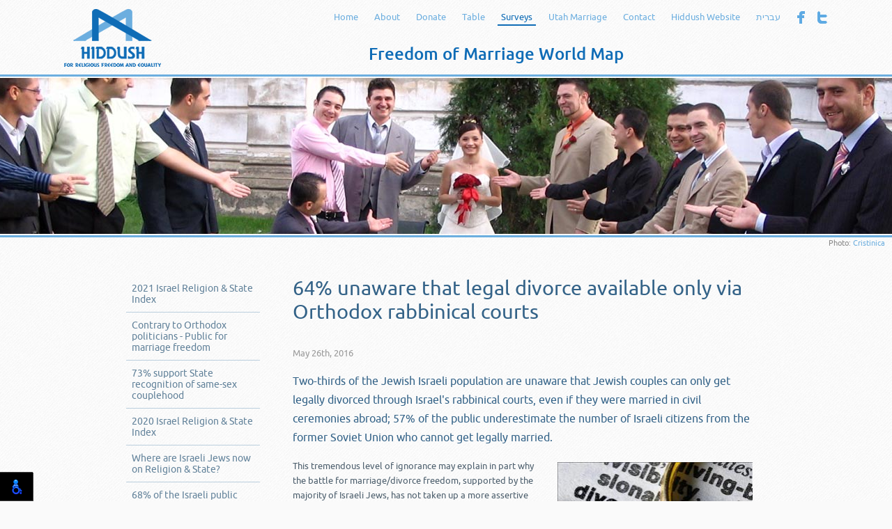

--- FILE ---
content_type: text/html; charset=utf-8
request_url: https://marriage.hiddush.org/surveys/2114
body_size: 6945
content:
<!DOCTYPE html>
<html class="no-js" lang="en">
<head>
	<meta charset="utf-8">
	<title>64% unaware that legal divorce available only via Orthodox rabbinical courts | Freedom of Marriage World Map</title>
	<meta name="description" content="The Freedom of Marriage World Map is a unique document produced by Hiddush - Freedom of Religion for Israel that examines and compares the status of freedom of marriage around the world - 64% unaware that legal divorce available only via Orthodox rabbinical courts | Freedom of Marriage World Map">
	<meta name="viewport" content="width=device-width,initial-scale=1">
	<link rel="shortcut icon" href="/sites/all/themes/fmwm/favicon.ico">
<link type="text/css" rel="stylesheet" href="https://marriage.hiddush.org/sites/default/files/css/css_xE-rWrJf-fncB6ztZfd2huxqgxu4WO-qwma6Xer30m4.css" media="all" />
<link type="text/css" rel="stylesheet" href="https://marriage.hiddush.org/sites/default/files/css/css_vZ7OMldNxT0kN_1nW7_5iIquAxAdcU-aJ-ucVab5t40.css" media="all" />
<link type="text/css" rel="stylesheet" href="https://marriage.hiddush.org/sites/default/files/css/css_PGbJgHCUCBf4dg7K9Kt8aAwsApndP4GZ9RuToPy3-Fk.css" media="all" />
<link type="text/css" rel="stylesheet" href="https://marriage.hiddush.org/sites/default/files/css/css_xUk55EJ_vsFq81HQlon7Ckst5Yc3nCKVgcxd56q84_s.css" media="all" />
<script type="text/javascript" src="https://marriage.hiddush.org/sites/default/files/js/js_XexEZhbTmj1BHeajKr2rPfyR8Y68f4rm0Nv3Vj5_dSI.js"></script>
<script type="text/javascript">
<!--//--><![CDATA[//><!--
var _hebrew="en";
//--><!]]>
</script>
<script type="text/javascript" src="https://marriage.hiddush.org/sites/default/files/js/js_ZLfP8BOPgezbX3cD_M7vUNpVEE4oaGuLWHlU1VJiKto.js"></script>
<script type="text/javascript">
<!--//--><![CDATA[//><!--
jQuery.extend(Drupal.settings, {"basePath":"\/","pathPrefix":"","setHasJsCookie":0,"ajaxPageState":{"theme":"fmwm","theme_token":"ytnQc1_T7P17dKGQ0ojPwi8B4_8UNle3SLROXHI_DAo","js":{"sites\/all\/modules\/jquery_update\/replace\/jquery\/1.7\/jquery.min.js":1,"misc\/jquery-extend-3.4.0.js":1,"misc\/jquery-html-prefilter-3.5.0-backport.js":1,"misc\/jquery.once.js":1,"misc\/drupal.js":1,"0":1,"sites\/all\/themes\/fmwm\/js\/modernizr-2.6.2-respond-1.1.0.min.js":1,"sites\/all\/themes\/fmwm\/js\/jquery.dataTables.min.js":1,"sites\/all\/themes\/fmwm\/js\/chosen\/chosen.jquery.fix.js":1,"sites\/all\/themes\/fmwm\/js\/jquery.equalheights.js":1,"sites\/all\/themes\/fmwm\/js\/jquery.tooltipster.min.js":1,"sites\/all\/themes\/fmwm\/js\/jquery.cycle.lite.js":1,"sites\/all\/themes\/fmwm\/js\/stacktable.js":1,"sites\/all\/themes\/fmwm\/js\/jquery.validate.min.js":1,"sites\/all\/themes\/fmwm\/js\/fmwm.js":1},"css":{"modules\/system\/system.base.css":1,"modules\/system\/system.menus.css":1,"modules\/system\/system.messages.css":1,"modules\/system\/system.theme.css":1,"modules\/comment\/comment.css":1,"modules\/field\/theme\/field.css":1,"modules\/node\/node.css":1,"modules\/search\/search.css":1,"modules\/user\/user.css":1,"sites\/all\/modules\/views\/css\/views.css":1,"sites\/all\/modules\/ckeditor\/css\/ckeditor.css":1,"sites\/all\/modules\/ctools\/css\/ctools.css":1,"sites\/all\/themes\/fmwm\/css\/jquery-jvectormap-1.1.1.css":1,"sites\/all\/themes\/fmwm\/css\/my.dataTables.css":1,"sites\/all\/themes\/fmwm\/css\/normalize.min.css":1,"sites\/all\/themes\/fmwm\/css\/tooltipster.css":1,"sites\/all\/themes\/fmwm\/css\/fmwm.css":1,"sites\/all\/themes\/fmwm\/css\/flags32.css":1}}});
//--><!]]>
</script>
	<meta property="og:title" content="64% unaware that legal divorce available only via Orthodox rabbinical courts | Freedom of Marriage World Map">
	<meta property="og:description" content="The Freedom of Marriage World Map is a unique document produced by Hiddush - Freedom of Religion for Israel that examines and compares the status of freedom of marriage around the world">
	<meta property="og:type" content="website">
	<meta property="og:url" content="https://marriage.hiddush.org/surveys/2114">
	<meta property="og:image" content="https://marriage.hiddush.org/sites/all/themes/fmwm/images/facebook-thumb-en.png">
	<meta property="og:image" content="https://marriage.hiddush.org/sites/all/themes/fmwm/images/facebook-thumb2-en.png">
</head>
<body>
    	<header>
		<div class="wrapper">
			<div class="social-links">
				<a href="https://twitter.com/hiddush" class="sprite twitter tooltip" rel="external" title="Hiddush on twitter">Hiddush on twitter</a>
				<a href="https://www.facebook.com/Hiddush" rel="external" class="sprite facebook tooltip" title="Hiddush on facebook">Hiddush on facebook</a>
			</div>
			<div class="logo-cont"><a href="/" class="sprite logo">Hiddush - Freedom of Marriage World Map</a></div>
			<h2>Freedom of Marriage World Map</h2>
			<nav>
                                            <ul>	
                                                <li><a href="https://marriage.hiddush.org/">Home</a></li>
                                                                <li><a href="https://marriage.hiddush.org/about">About</a></li>
                                                                <li><a href="https://marriage.hiddush.org/donate">Donate</a></li>
                                                                <li><a href="https://marriage.hiddush.org/table">Table</a></li>
                                                                <li class="active"><a href="https://marriage.hiddush.org/surveys" class="active">Surveys</a></li>					
                                                                <li><a href="https://marriage.hiddush.org/about/utah">Utah Marriage</a></li>
                                                                <li><a href="https://marriage.hiddush.org/contact">Contact</a></li>
                                                                <li><a href="http://hiddush.org" rel="external">Hiddush Website</a></li>
                                                                    <li><a href="http://marriage.hiddush.org.il">עברית</a></li>
                                                               
                            </ul>
                			</nav>
		</div>
	</header>

	<div class="blue-sep"></div>
	<div class="cycleme top-mg-cycle">
		<div class="top-mg-cont" style="background-image:url(/sites/all/themes/fmwm/images/top/wed-2.jpg)" data-url="http://www.sxc.hu/profile/Cristinica" data-title="Cristinica"></div>
		<div class="top-mg-cont" style="background-image:url(/sites/all/themes/fmwm/images/top/wed-4.jpg)" data-url="http://www.flickr.com/photos/sean-cumiskey/" data-title="sean cumiskey"></div>
		<div class="top-mg-cont" style="background-image:url(/sites/all/themes/fmwm/images/top/wed-15.jpg)" data-url="http://taramcmullen.com/" data-title="Tara McMullen"></div>
		<div class="top-mg-cont" style="background-image:url(/sites/all/themes/fmwm/images/top/wed-20.jpg)" data-url="http://taramcmullen.com/" data-title="Tara McMullen"></div>
		<div class="top-mg-cont" style="background-image:url(/sites/all/themes/fmwm/images/top/wed-24.jpg)" data-url="http://www.flickr.com/photos/marclove/2617418285/" data-title="Mark Love"></div>
		<div class="top-mg-cont" style="background-image:url(/sites/all/themes/fmwm/images/top/wed-35.jpg)" data-url="http://taramcmullen.com/" data-title="Tara McMullen"></div>
		<div class="top-mg-cont" style="background-image:url(/sites/all/themes/fmwm/images/top/wed-7.jpg)" data-url="https://www.facebook.com/omrikerenph" data-title="Omri Keren"></div>
		<div class="top-mg-cont" style="background-image:url(/sites/all/themes/fmwm/images/top/wed-8.jpg)" data-url="http://taramcmullen.com/" data-title="Tara McMullen"></div>
		<div class="top-mg-cont" style="background-image:url(/sites/all/themes/fmwm/images/top/wed-9.jpg)" data-url="http://en.wikipedia.org/wiki/File:Jewish_wedding_Vienna_Jan_2007_005.jpg" data-title="wikipedia"></div>
		<div class="top-mg-cont" style="background-image:url(/sites/all/themes/fmwm/images/top/wed-10.jpg)" data-url="http://www.flickr.com/photos/farah_omar/5640108634/" data-title="farah abdi omar"></div>
		<div class="top-mg-cont" style="background-image:url(/sites/all/themes/fmwm/images/top/wed-11.jpg)" data-url="http://www.flickr.com/photos/charlesfred/42252717/" data-title="CharlesFred"></div>
		<!--div class="top-mg-cont" style="background-image:url(/sites/all/themes/fmwm/images/top/wed-12.jpg)" data-url="http://www.flickr.com/photos/timefortea3/3581492087/" data-title="Timefortea3"></div-->
		<div class="top-mg-cont" style="background-image:url(/sites/all/themes/fmwm/images/top/wed-13.jpg)" data-url="http://www.flickr.com/photos/42882527@N03/6004815960/in/photostream/" data-title="nethier"></div>
		<div class="top-mg-cont" style="background-image:url(/sites/all/themes/fmwm/images/top/wed-14.jpg)" data-url="http://www.flickr.com/photos/inkytwist/3881421423/in/photostream/" data-title="rocket ship"></div>
		<div class="top-mg-cont" style="background-image:url(/sites/all/themes/fmwm/images/top/wed-37.jpg)" data-url="http://www.flickr.com/photos/rupertuk/534747769/" data-title="Rupert Taylor-Price"></div>
	</div>
	<div class="blue-sep"></div>
	<div id="top-img-credits" class="img-credit"></div>

	<div  class="wrapper">
		<div class="sidemenu">			
			<div class="view view-surveys-side-bar-list view-id-surveys_side_bar_list view-display-id-default view-dom-id-09e28eb82b97383d3494bbe46f003815">
        
  
  
      <div class="view-content">
        <ul>

          <li class=""><a href="https://marriage.hiddush.org/surveys/2215">2021 Israel Religion &amp; State Index</a></li>

          <li class=""><a href="https://marriage.hiddush.org/surveys/2216">Contrary to Orthodox politicians - Public for marriage freedom</a></li>

          <li class=""><a href="https://marriage.hiddush.org/surveys/2214">73% support State recognition of same-sex couplehood</a></li>

          <li class=""><a href="https://marriage.hiddush.org/surveys/2213">2020 Israel Religion &amp; State Index</a></li>

          <li class=""><a href="https://marriage.hiddush.org/surveys/2212">Where are Israeli Jews now on Religion &amp; State?</a></li>

          <li class=""><a href="https://marriage.hiddush.org/surveys/2207">68% of the Israeli public supports freedom of choice in marriage</a></li>

          <li class=""><a href="https://marriage.hiddush.org/surveys/2206">78% support marriage or registration for same-sex couples</a></li>

          <li class=""><a href="https://marriage.hiddush.org/surveys/2196">International Human Rights Day survey: Israelis support marriage freedom</a></li>

          <li class=""><a href="https://marriage.hiddush.org/surveys/2197">70% Israelis support recognition of all forms of marriage</a></li>

          <li class=""><a href="https://marriage.hiddush.org/surveys/2192">81% support same-sex marriage or couples&#039; registrations</a></li>

          <li class=""><a href="https://marriage.hiddush.org/surveys/2193">Record support for freedom of choice in marriage!</a></li>

          <li class=""><a href="https://marriage.hiddush.org/surveys/2195">Most Israelis favor revoking the rabbinical courts&#039; monopoly</a></li>

          <li class=""><a href="https://marriage.hiddush.org/surveys/2194">63% Israelis not aware that Jews can only divorce via Chief Rabbinate</a></li>

          <li class=""><a href="https://marriage.hiddush.org/surveys/2188">67% of Jewish Israelis support freedom of choice in marriage</a></li>

          <li class=""><a href="https://marriage.hiddush.org/surveys/2181">Support for same-sex marriage/civil unions - record high of 79%!</a></li>

          <li class=""><a href="https://marriage.hiddush.org/surveys/2178">55% Jewish Israelis interested in weddings outside the Chief Rabbinate</a></li>

          <li class=""><a href="https://marriage.hiddush.org/surveys/2173">90% dissatisfied with rabbinical courts&#039; dealings with Agunot</a></li>

          <li class=""><a href="https://marriage.hiddush.org/surveys/2169">The majority of Jewish &amp; Arab Israelis support marriage freedom</a></li>

          <li class=""><a href="https://marriage.hiddush.org/surveys/2146">2016 Religion &amp; State Index: freedom of marriage</a></li>

          <li class=""><a href="https://marriage.hiddush.org/surveys/2145">74% of Israeli Jews would prefer egalitarian Jewish wedding ceremonies</a></li>

          <li class=""><a href="https://marriage.hiddush.org/surveys/2144">Support for same-sex marriage/civil unions - record high of 76%!</a></li>

          <li class=" active"><a href="https://marriage.hiddush.org/surveys/2114">64% unaware that legal divorce available only via Orthodox rabbinical courts</a></li>

          <li class=""><a href="https://marriage.hiddush.org/surveys/2143">71% Israeli Jews attach importance to marriage &amp; divorce freedom. 11% attach importance to the battle over the Western Wall plaza area.</a></li>

          <li class=""><a href="https://marriage.hiddush.org/surveys/2112">75% support introduction of civil divorce in Israel</a></li>

          <li class=""><a href="https://marriage.hiddush.org/surveys/2142">71% of Israeli Jews: Rabbinate&#039;s monopoly distances Jews from Judaism</a></li>

      </ul>    </div>
  
  
  
  
  
  
</div>		</div>
                <div class="cont-pad">

		<h1>64% unaware that legal divorce available only via Orthodox rabbinical courts</h1>
		<div class="tabs"></div><div id="node-2114" class="node node-survey clearfix" about="https://marriage.hiddush.org/surveys/2114" typeof="sioc:Item foaf:Document">
  
      <span property="dc:title" content="64% unaware that legal divorce available only via Orthodox rabbinical courts" class="rdf-meta element-hidden"></span><span property="sioc:num_replies" content="0" datatype="xsd:integer" class="rdf-meta element-hidden"></span>
  
  <div class="content">
    <p class="created-date">
        May 26th, 2016        </p>
      <h3>Two-thirds of the Jewish Israeli population are unaware that Jewish couples can only get legally divorced through Israel's rabbinical courts, even if they were married in civil ceremonies abroad; 57% of the public underestimate the number of Israeli citizens from the former Soviet Union who cannot get legally married.
</h3>
      
      			<div class="article-img">
				<img src="https://marriage.hiddush.org/sites/default/files/images/surveys/2114.jpg" alt="">			</div><div class="field field-name-body field-type-text-with-summary field-label-hidden"><div class="field-items"><div class="field-item even" property="content:encoded"><p>This tremendous level of ignorance may explain in part why the battle for marriage/divorce freedom, supported by the majority of Israeli Jews, has not taken up a more assertive mode. Clearly it helps Israeli politicians, from both right and left, forming Israel’s government coalitions, to sell off the public's core civil rights of marriage and divorce freedom to the ultra-Orthodox political parties.</p>
<p><strong>Nearly two-thirds of Israeli Jews (64%) are unaware that the thousands of Jewish couples who marry in civil ceremonies overseas are still required by Israeli law to get divorced through the Israeli Orthodox Rabbinical Courts. </strong>Nearly three-quarters (73%) don't know how many Israeli citizens from the former Soviet Union (and their offspring) are denied the right of marriage since they are considered "not Jewish" according to Rabbinate's definition of “Jewish”, although they are eligible to make Aliyah as family members of Jews. 57% think the number is significantly lower than it actually is (approximately 350,000!). [For further details regarding the infringements on the right to family, click <a href="http://hiddush.org/article-16805-0-Hiddush_presents_Marriage_freedom_by_the_numbers.aspx" target="blank">HERE</a>; for an international comparative perspective of the Israeli situation see: <a href="http://marriage.hiddush.org" target="blank">marriage.hiddush.org</a>]</p>
<p style="text-align: center;"><img alt="" src="https://07b0629ed5-custmedia.vresp.com/library/1464256544/497c31155e/civil-divorce.jpg" width="450" /></p>
<p>This survey was conducted by the Smith Polling Institute for Hiddush – Freedom of Religion for Israel ahead of Lag b'Omer, which is considered “Israel’s Weddings Day”. It reveals the Israeli public's alarming ignorance on matters of marriage and divorce freedom. The survey was conducted on May 19, 2016 in an online panel of 500 individuals, a representative sample of the adult Israeli Jewish population. This survey was conducted with generous support from IREP - the Israel Religious Expression Platform.</p>
<p><strong>This survey reveals a lack of knowledge, which empowers and emboldens the ultra-Orthodox political parties and rabbinical establishment to maintain their monopolistic stranglehold on marriages and divorces in Israel, with full collaboration from the Israeli political right and left, that continue to prefer selling off these basic civil liberties for political spoils.</strong></p>
<p>All the polling consistently show that two-thirds of the Israeli public supports marriage freedom and supports doing away with the state empowered Orthodox monopoly. However, in order for this to become a political reality, the public must truly understand the true extent of this problem. However, there is no doubt that the opposition parties too are responsible for perpetuating the public's ignorance, hoping someday to have the opportunity to trade marriage and divorce freedom to the Haredi parties' in exchange for their political support. The opposition parties almost never raise these issues publicly, despite their voters' will and best interests.</p>
<p>64% of respondents stated that they did not realize that even those Israeli Jewish couples who get married in civil ceremonies outside of Israel (in Cyprus, Prague, or elsewhere) are required by Israeli law to get divorced via Israel's rabbinical courts. 26% responded that they thought that Israeli couples could get divorced civilly in Israel, 24% thought Israeli couples could get divorced civilly abroad, and 14% believed that married couples are allowed to choose how to get divorced from among all of these alternatives. However, Israel does not allow its citizens a choice whatsoever - all Jews must get divorced through Israel's rabbinical courts, and the foreign countries where Israelis can marry – do not offer a similar option to divorce there.</p>
<p style="text-align: center;"><img alt="" src="http://rrfei.org/wp-content/uploads/2016/05/civil-divorce-2.jpg" width="450" /></p>
<p><strong>A greater number of women than men were aware that divorce could only be conducted by the rabbinical courts (40% of women, compared to 33% of men).</strong> This is likely due to the fact that women are the primary victims of Rabbinical Court divorce proceedings, but even so, 60% of women were unaware. Secular Israelis expressed a relatively high level of awareness of these limitations, for they are the most likely to get married abroad. However, <strong>only 33% of young adults (up to age 29), the population most likely to get married, are aware that all divorces of Jewish couples in Israel must be conducted via the Rabbinical Courts.</strong> On the political level, awareness of marriage and divorce issues is highest among left-wing voters. 70% of Meretz voters were aware that Jews can only get divorced via Israel's rabbinical courts, as were 52% of voters for the center-left Zionist Union party.</p>
<p style="text-align: center;"><img alt="" src="http://rrfei.org/wp-content/uploads/2016/05/civil-divorce-3.jpg" width="450" /></p>
<p>Only 27% of the public is aware that 350,000 Israeli citizens who emigrated from the former Soviet Union are considered "not Jewish" by the Chief Rabbinate, and cannot get married in Israel. 59% of respondents thought the number was much lower: 2% said that there are almost no "non-Jewish" immigrants, 25% thought there were less than 100,000, and 32% responded that there are 200,000. Not surprisingly, 58% of ultra-Orthodox Jews estimated the correct number or assumed the number is bigger.</p>
<p>Those who were most aware of the magnitude of the problem faced by immigrants from the former Soviet Union were the immigrants themselves (37%) and Yisrael Beiteinu voters (39%), but 48% assumed the number was significantly smaller. This finding if of particular interest now, as Yisrael Beiteinu is joining the government coalition without demanding that this challenge be resolved. Also of note is the finding that 77% of voters for the civil Yesh Atid party thought that there were far less such immigrants than there are in reality.</p>
</div></div></div>       
                <a href="http://www.jpost.com/Israel-News/Public-unaware-that-civil-divorce-unavailable-in-Israel-poll-finds-455132" rel="external"><strong>Read article on original website&nbsp;&raquo;</strong></a><br>  </div>
</div>

			<br class="clearfix"><br>
			<div class="blue-sep"></div>
			<br>
			<br><br>
			<div class="totop"><a href="#" class="totop">Top</a></div>
			<br>
		</div>
	</div>

	<div class="blue-sep"></div>
	<footer>
		<div class="wrapper">
			<div class="footer-contact-cont">
				<h3>Hiddush - Freedom of Religion for Israel Inc.</h3>
				<div class="footer-contact-panel">
					<p>Email: <a class="email" id="info_hiddush|org" href="#">email</a><br>
					Website: <a href="http://www.hiddush.org/" rel="external">hiddush.org</a><br>
					Twitter: <a href="https://twitter.com/hiddush" rel="external">twitter.com/hiddush</a><br>
					Facebook: <a href="https://www.facebook.com/Hiddush" rel="external">facebook.com/Hiddush</a></p>
				</div>
				<div class="footer-contact-panel">
					<!--p>Hiddush, c/o Gordon Silverman<br>3555 Oxford Avenue, 36G<br>Bronx, New York 10463, US<br>Tel: <a href="tel:+1-646-334-5636">646-334-5636</a></p-->
					<!--p>Hiddush c/o Robert Levin<br>P.O. Box 316<br>8 Bayberry Hill<br>Roxbury, CT 06783, US</p-->
					<p>Hiddush c/o Regev<br>3395 Michelson Dr. #4282<br>Irvine CA 92612, US</p>
				</div>
			</div>
			<div class="copyright">All rights reserved &copy; Hiddush 2013&nbsp;&nbsp;|&nbsp;&nbsp;The site was created with the assistance of the <a href="http://www.nif.org/" rel="external">New Israel Fund</a><br><a href="/user" class="dim">login &raquo;</a></div>
			<div class="lionways"><a href="http://www.lionways.com/" rel="external">site created by <span class="sprite">Lionways</span></a></div>
		</div>
	</footer>

	<div id="ie7">	Did you know that your browser is out of date? If you're reading this, you're using Internet Explorer 6 or 7(IE6 or IE7) which are very old browsers that cannot cope with the demands of the modern internet. In IE versions older than IE8 this site and many others will not look or work the way they are designed to. So we strongly recommend upgrading to <a href="http://www.getfirefox.com/" rel="external">Firefox</a>, <a href="http://www.opera.com/" rel="external">Opera</a>, <a href="http://www.apple.com/safari/" rel="external">Safari</a>, <a href="https://www.google.com/intl/en/chrome/browser/" rel="external">Google Chrome</a>, or a more recent version of <a href="http://windows.microsoft.com/en-US/internet-explorer/download-ie" rel="external">Internet Explorer</a>	</div>
<script>
var _gaq=[['_setAccount','UA-22025514-2'],['_trackPageview']];
(function(d,t){var g=d.createElement(t),s=d.getElementsByTagName(t)[0];
g.src=('https:'==location.protocol?'//ssl':'//www')+'.google-analytics.com/ga.js';
s.parentNode.insertBefore(g,s)}(document,'script'));
</script>
  
<script>
nl_lang = 'en';
nl_pos = 'bl';
nl_compact = '1';
nl_contact = 'n:Keren Wizgan|p:+972-77-5304131|u:info+d:hiddush.org';
//nl_link = 'https://marriage.hiddush.org.il/accessibility';
</script>
<script src="https://marriage.hiddush.org/sites/all/themes/fmwm/js/nagishli/nagishli.js?v=2.3" charset="utf-8" defer></script>
</body>
</html>


--- FILE ---
content_type: text/css
request_url: https://marriage.hiddush.org/sites/default/files/css/css_xUk55EJ_vsFq81HQlon7Ckst5Yc3nCKVgcxd56q84_s.css
body_size: 9077
content:
.jvectormap-label{position:absolute;display:none;border:solid 1px #ccc;-webkit-border-radius:3px;-moz-border-radius:3px;border-radius:3px;background:#0f6cb6;color:white;padding:4px 8px;}.jvectormap-zoomin,.jvectormap-zoomout,.jvectormap-reset{position:absolute;left:10px;-webkit-border-radius:3px;-moz-border-radius:3px;border-radius:3px;background:#292929;padding:3px;color:white;width:10px;height:10px;cursor:pointer;line-height:10px;text-align:center;}.jvectormap-zoomin{top:10px;}.jvectormap-zoomout{top:30px;}
table.dataTable{margin:0 auto;clear:both;width:100%;border-spacing:2px;border-collapse:separate;color:#505050;}table.dataTable thead th{background-color:rgba(0,0,0,.12);text-align:left;font-size:15px;white-space:nowrap;padding:8px 24px 8px 10px;font-weight:normal;border:none;cursor:pointer;*cursor:hand;}table.dataTable tfoot th{padding:3px 24px 3px 10px;border-top:1px solid black;font-weight:bold;}table.dataTable td{padding:4px 10px;}table.dataTable td.center,table.dataTable td.dataTables_empty{color:red;font-size:13px;padding:10px;text-align:center;}table.dataTable tr.odd{background-color:rgba(0,0,0,.05);}table.dataTable tr.even{background-color:white;}table.dataTable tr.odd td.sorting_1{background-color:rgba(108,174,223,.12);}table.dataTable tr.odd td.sorting_2{background-color:#DADCFF;}table.dataTable tr.odd td.sorting_3{background-color:#E0E2FF;}table.dataTable tr.even td.sorting_1{background-color:rgba(108,174,223,.12);;}table.dataTable tr.even td.sorting_2{background-color:#F2F3FF;}table.dataTable tr.even td.sorting_3{background-color:#F9F9FF;}.dataTables_wrapper{position:relative;clear:both;*zoom:1;}.dataTables_length{float:left;}.dataTables_filter{margin:0 0 20px 2px;}@media only screen and (min-width:860px){.dataTables_filter{margin:55px 0 40px 2px;}}@media only screen and (min-width:920px){.dataTables_filter{margin:50px 0 40px 2px;}}.dataTables_info{clear:both;float:left;margin:20px 0;}.dataTables_processing{position:absolute;top:50%;left:50%;width:250px;height:30px;margin-left:-125px;margin-top:-15px;padding:14px 0 2px 0;border:1px solid #ddd;text-align:center;color:#999;font-size:14px;background-color:white;}.sorting{background:url(/sites/all/themes/fmwm/images/sort_both.png) no-repeat center right;}.sorting_asc{background:url(/sites/all/themes/fmwm/images/sort_asc.png) no-repeat center right;}.sorting_desc{background:url(/sites/all/themes/fmwm/images/sort_desc.png) no-repeat center right;}.sorting_asc_disabled{background:url(/sites/all/themes/fmwm/images/sort_asc_disabled.png) no-repeat center right;}.sorting_desc_disabled{background:url(/sites/all/themes/fmwm/images/sort_desc_disabled.png) no-repeat center right;}table.dataTable thead th:active,table.dataTable thead td:active{outline:none;}.dataTables_scroll{clear:both;}.dataTables_scrollBody{*margin-top:-1px;-webkit-overflow-scrolling:touch;}table.dataTable td:nth-child(4){text-align:center;}table.dataTable td:nth-child(6){text-align:center;}
article,aside,details,figcaption,figure,footer,header,hgroup,nav,section,summary{display:block}audio,canvas,video{display:inline-block;*display:inline;*zoom:1}audio:not([controls]){display:none;height:0}[hidden]{display:none}html{font-size:100%;-webkit-text-size-adjust:100%;-ms-text-size-adjust:100%}body{margin:0}a:focus{outline:thin dotted}a:active,a:hover{outline:0}h1{font-size:2em;margin:.67em 0;font-weight:normal;}h2{font-size:1.5em;margin:.83em 0;font-weight:normal;}h3{font-size:1.25em;margin:1em 0;font-weight:normal;}h4{font-size:1em;margin:1.33em 0;font-weight:normal;}h5{font-size:.83em;margin:1.67em 0;font-weight:normal;}h6{font-size:.75em;margin:2.33em 0;font-weight:normal;}abbr[title]{border-bottom:1px dotted;font-weight:normal;}b,strong{font-weight:bold}blockquote{margin:1em 40px}dfn{font-style:italic}mark{background:#ff0;color:#000}p,pre{margin:1em 0}code,kbd,pre,samp{font-family:monospace,serif;_font-family:'courier new',monospace;font-size:1em}pre{white-space:pre;white-space:pre-wrap;word-wrap:break-word}q{quotes:none}q:before,q:after{content:'';content:none}small{font-size:80%}sub,sup{font-size:75%;line-height:0;position:relative;vertical-align:baseline}sup{top:-0.5em}sub{bottom:-0.25em}dl,menu,ol,ul{margin:1em 0}dd{margin:0 0 0 40px}menu,ol,ul{padding:0 0 0 40px}nav ul,nav ol{list-style:none;list-style-image:none}img{border:0;-ms-interpolation-mode:bicubic}svg:not(:root){overflow:hidden}figure{margin:0}form{margin:0}fieldset{border:1px solid #c0c0c0;margin:0 2px;padding:.35em .625em .75em}legend{border:0;padding:0;white-space:normal;*margin-left:-7px}button,input,select,textarea{font-size:100%;margin:0;vertical-align:baseline;*vertical-align:middle}button,input{line-height:normal}button,html input[type="button"],input[type="reset"],input[type="submit"]{-webkit-appearance:button;cursor:pointer;*overflow:visible}button[disabled],input[disabled]{cursor:default}input[type="checkbox"],input[type="radio"]{box-sizing:border-box;padding:0;*height:13px;*width:13px}input[type="search"]{-webkit-appearance:textfield;-moz-box-sizing:content-box;-webkit-box-sizing:content-box;box-sizing:content-box}input[type="search"]::-webkit-search-cancel-button,input[type="search"]::-webkit-search-decoration{-webkit-appearance:none}button::-moz-focus-inner,input::-moz-focus-inner{border:0;padding:0}textarea{overflow:auto;vertical-align:top}table{border-collapse:collapse;border-spacing:0}
html{-webkit-font-smoothing:antialiased;}.tooltipster-default{border-radius:5px;background:#0f6cb6;color:#fff;}.tooltipster-default .tooltipster-content{font-family:Verdana,Arial,Helvetica,sans-serif;font-size:11px;line-height:16px;padding:8px 10px;overflow:hidden;}.tooltipster-default .tooltipster-arrow .tooltipster-arrow-border{}.tooltipster-icon{cursor:help;margin-left:4px;}.tooltipster-base{padding:0;font-size:0;line-height:0;position:absolute;z-index:9999999;pointer-events:none;width:auto;overflow:visible;}.tooltipster-base .tooltipster-content{overflow:hidden;}.tooltipster-arrow{display:block;text-align:center;width:100%;height:100%;position:absolute;top:0;left:0;z-index:-1;}.tooltipster-arrow span,.tooltipster-arrow-border{display:block;width:0;height:0;position:absolute;}.tooltipster-arrow-top span,.tooltipster-arrow-top-right span,.tooltipster-arrow-top-left span{border-left:8px solid transparent !important;border-right:8px solid transparent !important;border-top:8px solid;bottom:-8px;}.tooltipster-arrow-top .tooltipster-arrow-border,.tooltipster-arrow-top-right .tooltipster-arrow-border,.tooltipster-arrow-top-left .tooltipster-arrow-border{border-left:9px solid transparent !important;border-right:9px solid transparent !important;border-top:9px solid;bottom:-8px;}.tooltipster-arrow-bottom span,.tooltipster-arrow-bottom-right span,.tooltipster-arrow-bottom-left span{border-left:8px solid transparent !important;border-right:8px solid transparent !important;border-bottom:8px solid;top:-8px;}.tooltipster-arrow-bottom .tooltipster-arrow-border,.tooltipster-arrow-bottom-right .tooltipster-arrow-border,.tooltipster-arrow-bottom-left .tooltipster-arrow-border{border-left:9px solid transparent !important;border-right:9px solid transparent !important;border-bottom:9px solid;top:-8px;}.tooltipster-arrow-top span,.tooltipster-arrow-top .tooltipster-arrow-border,.tooltipster-arrow-bottom span,.tooltipster-arrow-bottom .tooltipster-arrow-border{left:0;right:0;margin:0 auto;}.tooltipster-arrow-top-left span,.tooltipster-arrow-bottom-left span{left:6px;}.tooltipster-arrow-top-left .tooltipster-arrow-border,.tooltipster-arrow-bottom-left .tooltipster-arrow-border{left:5px;}.tooltipster-arrow-top-right span,.tooltipster-arrow-bottom-right span{right:6px;}.tooltipster-arrow-top-right .tooltipster-arrow-border,.tooltipster-arrow-bottom-right .tooltipster-arrow-border{right:5px;}.tooltipster-arrow-left span,.tooltipster-arrow-left .tooltipster-arrow-border{border-top:8px solid transparent !important;border-bottom:8px solid transparent !important;border-left:8px solid;top:50%;margin-top:-7px;right:-8px;}.tooltipster-arrow-left .tooltipster-arrow-border{border-top:9px solid transparent !important;border-bottom:9px solid transparent !important;border-left:9px solid;margin-top:-8px;}.tooltipster-arrow-right span,.tooltipster-arrow-right .tooltipster-arrow-border{border-top:8px solid transparent !important;border-bottom:8px solid transparent !important;border-right:8px solid;top:50%;margin-top:-7px;left:-8px;}.tooltipster-arrow-right .tooltipster-arrow-border{border-top:9px solid transparent !important;border-bottom:9px solid transparent !important;border-right:9px solid;margin-top:-8px;}.tooltipster-fade{opacity:0;-webkit-transition-property:opacity;-moz-transition-property:opacity;-o-transition-property:opacity;-ms-transition-property:opacity;transition-property:opacity;}.tooltipster-fade-show{opacity:1;}.tooltipster-grow{-webkit-transform:scale(0,0);-moz-transform:scale(0,0);-o-transform:scale(0,0);-ms-transform:scale(0,0);transform:scale(0,0);-webkit-transition-property:-webkit-transform;-moz-transition-property:-moz-transform;-o-transition-property:-o-transform;-ms-transition-property:-ms-transform;transition-property:transform;-webkit-backface-visibility:hidden;}.tooltipster-grow-show{-webkit-transform:scale(1,1);-moz-transform:scale(1,1);-o-transform:scale(1,1);-ms-transform:scale(1,1);transform:scale(1,1);-webkit-transition-timing-function:cubic-bezier(0.175,0.885,0.320,1);-webkit-transition-timing-function:cubic-bezier(0.175,0.885,0.320,1.15);-moz-transition-timing-function:cubic-bezier(0.175,0.885,0.320,1.15);-ms-transition-timing-function:cubic-bezier(0.175,0.885,0.320,1.15);-o-transition-timing-function:cubic-bezier(0.175,0.885,0.320,1.15);transition-timing-function:cubic-bezier(0.175,0.885,0.320,1.15);}.tooltipster-swing{opacity:0;-webkit-transform:rotateZ(4deg);-moz-transform:rotateZ(4deg);-o-transform:rotateZ(4deg);-ms-transform:rotateZ(4deg);transform:rotateZ(4deg);-webkit-transition-property:-webkit-transform,opacity;-moz-transition-property:-moz-transform;-o-transition-property:-o-transform;-ms-transition-property:-ms-transform;transition-property:transform;}.tooltipster-swing-show{opacity:1;-webkit-transform:rotateZ(0deg);-moz-transform:rotateZ(0deg);-o-transform:rotateZ(0deg);-ms-transform:rotateZ(0deg);transform:rotateZ(0deg);-webkit-transition-timing-function:cubic-bezier(0.230,0.635,0.495,1);-webkit-transition-timing-function:cubic-bezier(0.230,0.635,0.495,2.4);-moz-transition-timing-function:cubic-bezier(0.230,0.635,0.495,2.4);-ms-transition-timing-function:cubic-bezier(0.230,0.635,0.495,2.4);-o-transition-timing-function:cubic-bezier(0.230,0.635,0.495,2.4);transition-timing-function:cubic-bezier(0.230,0.635,0.495,2.4);}.tooltipster-fall{top:0;-webkit-transition-property:top;-moz-transition-property:top;-o-transition-property:top;-ms-transition-property:top;transition-property:top;-webkit-transition-timing-function:cubic-bezier(0.175,0.885,0.320,1);-webkit-transition-timing-function:cubic-bezier(0.175,0.885,0.320,1.15);-moz-transition-timing-function:cubic-bezier(0.175,0.885,0.320,1.15);-ms-transition-timing-function:cubic-bezier(0.175,0.885,0.320,1.15);-o-transition-timing-function:cubic-bezier(0.175,0.885,0.320,1.15);transition-timing-function:cubic-bezier(0.175,0.885,0.320,1.15);}.tooltipster-fall-show{}.tooltipster-fall.tooltipster-dying{-webkit-transition-property:all;-moz-transition-property:all;-o-transition-property:all;-ms-transition-property:all;transition-property:all;top:0px !important;opacity:0;}.tooltipster-slide{left:-40px;-webkit-transition-property:left;-moz-transition-property:left;-o-transition-property:left;-ms-transition-property:left;transition-property:left;-webkit-transition-timing-function:cubic-bezier(0.175,0.885,0.320,1);-webkit-transition-timing-function:cubic-bezier(0.175,0.885,0.320,1.15);-moz-transition-timing-function:cubic-bezier(0.175,0.885,0.320,1.15);-ms-transition-timing-function:cubic-bezier(0.175,0.885,0.320,1.15);-o-transition-timing-function:cubic-bezier(0.175,0.885,0.320,1.15);transition-timing-function:cubic-bezier(0.175,0.885,0.320,1.15);}.tooltipster-slide.tooltipster-slide-show{}.tooltipster-slide.tooltipster-dying{-webkit-transition-property:all;-moz-transition-property:all;-o-transition-property:all;-ms-transition-property:all;transition-property:all;left:0px !important;opacity:0;}.tooltipster-content-changing{-webkit-transform:scale(1.1,1.1);-moz-transform:scale(1.1,1.1);-o-transform:scale(1.1,1.1);-ms-transform:scale(1.1,1.1);transform:scale(1.1,1.1);}
body{font-size:1em;line-height:1.68;transition:all .5s ease-in-out;-o-transition:all .5s ease-in-out;-moz-transition:all .5s ease-in-out;-webkit-transition:all .5s ease-in-out;}::-moz-selection{background:#b3d4fc;text-shadow:none;}::selection{background:#b3d4fc;text-shadow:none;}hr{display:block;height:1px;border:0;border-top:1px solid #ccc;margin:1em 0;padding:0;}img{vertical-align:middle;}fieldset{border:0;margin:0;padding:0;}textarea{resize:vertical;}input[type="submit"]{border:none;font-weight:normal;background-color:#0f6cb6;color:white;padding:2px 14px;height:32px;}input[type="submit"]:hover{background-color:#3883be;}blockquote{background-color:rgba(108,174,223,0.3);padding:15px 15px 15px 60px;margin:1.5em 40px;font-size:128%;line-height:1.2em;position:relative;}blockquote::before{content:"\"";display:block;font-size:5em;line-height:1em;position:absolute;left:7px;top:5px;}blockquote[dir="ltr"]::before{content:'"';left:auto;right:7px;}@font-face{font-family:'UbuntuRegular';src:url(/sites/all/themes/fmwm/fonts/Ubuntu-R-webfont.eot);src:url(/sites/all/themes/fmwm/fonts/Ubuntu-R-webfont.eot?#iefix) format('embedded-opentype'),url(/sites/all/themes/fmwm/fonts/Ubuntu-R-webfont.woff) format('woff'),url(/sites/all/themes/fmwm/fonts/Ubuntu-R-webfont.ttf) format('truetype'),url(/sites/all/themes/fmwm/fonts/Ubuntu-R-webfont.svg#UbuntuRegular) format('svg');font-weight:normal;font-style:normal;}@font-face{font-family:'UbuntuMedium';src:url(/sites/all/themes/fmwm/fonts/Ubuntu-M-webfont.eot);src:url(/sites/all/themes/fmwm/fonts/Ubuntu-M-webfont.eot?#iefix) format('embedded-opentype'),url(/sites/all/themes/fmwm/fonts/Ubuntu-M-webfont.woff) format('woff'),url(/sites/all/themes/fmwm/fonts/Ubuntu-M-webfont.ttf) format('truetype'),url(/sites/all/themes/fmwm/fonts/Ubuntu-M-webfont.svg#UbuntuMedium) format('svg');font-weight:normal;font-style:normal;}body{font-family:'UbuntuRegular',Arial,Helvetica,sans-serif;color:#4d5f6d;background:#fafafa url(/sites/all/themes/fmwm/images/bg.png) top center repeat;}html,button,input,select,textarea{font-family:'UbuntuRegular',Arial,Helvetica,sans-serif;}input[type="text"],input[type="email"],input[type="password"],textarea{border:1px solid #6caedf;background-color:#edf5fb;padding:2px;}input[type="text"]:focus,input[type="email"]:focus,input[type="password"]:focus,textarea:focus{border:1px solid #adcfe8;background-color:#dbedfb;}a{color:#6caedf;text-decoration:none;}a:hover,a:focus{color:#0f6cb6;}p{margin:1em 0;}h1{margin:20px 0 25px;font-size:1.7em;line-height:1.2em;}h1,h2,h3,h4{color:#346388;}.sprite{background-image:url(/sites/all/themes/fmwm/images/sprites.png);text-indent:-9999px;overflow:hidden;text-decoration:none;display:block;}.wrapper{width:90%;margin:0 5%;position:relative;}.blue-sep{clear:both;line-height:3px;height:3px;background-color:#6caedf;margin:2px 0;}.action-cont{padding:4px;margin:2px 0;background-color:#ddd;color:#0f6cb6;}.action-cont a{color:#0f6cb6;}.action-cont a:hover,.action-cont a:focus{color:#145283;}.action-panel{position:relative;margin:0 auto;}.action-toggle{display:block;text-align:center;position:relative;}.action-toggle a{font-family:UbuntuMedium;font-size:17px;}.action-toggle a.close{position:absolute;display:block;top:0;right:10px;width:20px;height:20px;text-align:center;}.action-panel-row{padding:10px 5%;margin:0 auto}.action-figure{border-top:1px solid #888;padding:10px;margin:0 auto;max-width:410px;}.action-figure img{display:block;float:left;margin:0 10px 0 0;padding:2px;border:1px solid #888;}.action-figure h3{margin:0 0 8px 66px;font-size:16px;line-height:15px;color:white;}.action-figure p{margin:0 0 0 66px;font-size:13px;line-height:18px;color:#eee;}.view-news-flash-bulletin-board ul{list-style:none;margin:0;padding:0;position:relative;overflow:hidden;}.view-news-flash-bulletin-board ul li{margin:0 2%;display:block;padding:4px 0;font-family:UbuntuMedium;font-size:120%;line-height:1.1em;}.boxes{margin-bottom:60px;}.box{background-color:rgba(80,80,80,.1);padding:5px 10px;margin:30px 0;}.boxes.boxes-first{margin-bottom:0;}.boxes.boxes-first .box{padding:0;}.boxes.boxes-first .box > img{display:block;width:100%;height:auto;}.box h2{margin:5px 0 10px;color:#0f6cb6;font-size:20px;line-height:22px;font-weight:normal;}.box h2 a{text-decoration:none;color:#0f6cb6;}.box h2 a:hover,.box h2 a:focus{color:#6caedf;}.box h3{font-size:17px;line-height:22px;margin:0 0 10px;}.box-img{width:100%;position:relative;margin:0 0 10px;}.box-img > a{display:block;height:150px;overflow:hidden;border-bottom:3px solid #6caedf;}.box-img > a:hover{border-bottom:3px solid #3d87c3;}.box-img img{width:100%;height:auto;}.top-mg-cycle{overflow:hidden;height:100px;width:100%;}.top-mg-cont{overflow:hidden;height:100px;width:100%;background-size:cover;background-position:top center;}.img-credit{font-size:11px;line-height:13px;color:#888;text-align:right;margin:4px 0;}#top-img-credits{margin:0 10px;text-align:right;}.social-links{overflow:hidden;}.social-links a{display:block;width:20px;height:20px;float:right;margin:5px 0 0 10px}.social-links a.twitter{background-position:-20px -205px;}.social-links a.twitter:hover{background-position:-20px -225px;}.social-links a.facebook{background-position:0 -205px;}.social-links a.facebook:hover{background-position:0 -225px;}.logo-cont{width:134px;margin:10px auto;z-index:10;}a.logo{display:block;width:134px;height:84px;background-position:-157px 0;}a:hover.logo{opacity:.8;}header h2{text-align:center;font-size:19px;line-height:20px;font-weight:normal;color:#0f6cb6;font-family:'UbuntuMedium',Arial,Helvetica,sans-serif;margin:0;}nav ul,.sidemenu ul{text-align:center;margin:10px 0;padding:0;list-style:none;}nav li,.sidemenu li{display:inline;padding:2px 3px;margin:0;line-height:38px;font-size:14px;}nav li a,.sidemenu li a{text-decoration:none;background-color:#6caedf;color:white;padding:4px 5px;margin:2px 0;white-space:nowrap;}nav li.active a,.sidemenu li.active a,.sidemenu li a:hover{background-color:#0f6cb6;color:white;}.sidemenu .view-surveys-side-bar-list ul{display:none;}.totop{margin:20px 0;text-align:right;font-size:12px;}.totop a{padding:5px 10px;background-color:#6caedf;color:white;text-decoration:none;border-radius:3px;}.totop a:hover{background-color:#8cc2ea;}.map-cont{position:relative;}#map{height:250px;background-color:#a5bfdd;}#map-panel-cont{width:90%;margin:80px 5% 20px;background-color:#ccc;color:#505050;overflow:hidden;}#map-panel{padding:10px;}.map-search-cont{background-color:#282828;color:white;border-radius:5px;padding:5px 5px 0px;margin:0 0 10px;position:relative;}#map-panel h2{font-size:28px;line-height:32px;font-weight:normal;margin:0 0 15px;}.country-info{text-shadow:1px 1px 2px #c3d4e9;}.param-name{font-size:13px;margin:0 0 2px;color:#666;}.param-val{font-size:13px;line-height:1.4em;font-style:italic;margin:0 0 10px;}.param-val.freedom .legend-ico{margin:0 10px;}.country-info a{color:#0f6cb6;}.country-info a:hover{color:#2c81c5;}.chzn-select{width:100%;}.jvectormap-zoomout{top:40px;}.jvectormap-reset{top:70px;}.jvectormap-zoomin,.jvectormap-zoomout,.jvectormap-reset{background-color:#0f6cb6;font-size:16px;height:20px;line-height:20px;width:20px;}.jvectormap-zoomin:hover,.jvectormap-zoomout:hover,.jvectormap-reset:hover{opacity:.8;}.jvectormap-reset{font-size:14px;}.countries-info-list{display:none;}.open-link{display:inline-block;width:12px;height:11px;background-position:-89px -173px;}a .transp{opacity:.6;}a:hover .transp,a:focus .transp{opacity:1;}#divRss{overflow:hidden;border-bottom:1px solid #bed2e1;}ul.news-cont{margin:0;padding:0;list-style:none;}ul.news-cont li{padding:10px 0;margin:0;list-style:none;border-top:1px solid #bed2e1;overflow:visible;}ul.news-cont h3 a{text-decoration:none;}ul.news-cont p{margin:0;}.toggle-news-slider{float:right;margin-top:8px;}.toggle-news-slider a{width:18px;height:18px;background-color:#6caedf;background-color:rgba(108,174,223,.5);border-radius:2px;}.toggle-news-slider a:hover{background-color:rgba(108,174,223,1);}.toggle-news-slider a.pause{background-position:0 -96px;}.toggle-news-slider a.play{background-position:-36px -96px;}footer{background-color:#505050;color:#ccc;padding:20px 0;font-size:13px;line-height:19px;}footer a{text-decoration:none;}footer a:hover{color:white;}footer h3{margin:0;font-size:16px;font-weight:normal;color:white;}.copyright{text-align:center;font-size:12px;line-height:22px;margin:20px 0;color:#8c8c8c;}.copyright a{font-size:90%;color:#cdcdcd;}.copyright a.dim{color:#666;}.lionways{text-align:center;font-size:12px;line-height:22px;width:176px;margin:0 auto;}.lionways a{color:#797979;}.lionways a:hover{color:#8c8c8c;}.lionways a span{background-position:0 -173px;width:89px;height:32px;display:block;float:right;opacity:.7;}.lionways a:hover span{opacity:1;}tbody{border:none;}label{font-weight:normal;}.dataTable{line-height:18px;}.dataTable tr:hover td{background-color:rgba(0,0,0,.15) !important;}.dataTable th{line-height:24px;}.dataTable th span{display:none;}.dataTable td:nth-child(1){font-family:'UbuntuMedium';}.dataTable td:nth-child(1) a{font-family:Verdana,Geneva,sans-serif;font-size:11px;}.dataTable td:nth-child(4){width:80px;text-align:center;white-space:nowrap;}.dataTable td:nth-child(5){width:50%;font-size:12px;line-height:18px;}.dataTable td:nth-child(6){width:50px;text-align:center;}.country-icon{width:16px;height:16px;display:inline-block;margin-left:4px;vertical-align:middle;}.gayfriendly{background-position:-117px -173px;}.partgayfriendly{background-position:-117px -173px;opacity:.45;}.sharia{background-position:-101px -173px;}.stacktable{width:100%;}.st-head-row{padding-top:1em;}.st-head-row.st-head-row-main{font-size:1.5em;padding-top:0;}.st-key{width:49%;text-align:right;padding-right:1%;}.st-val{width:49%;padding-left:1%;}.stacktable.large-only{display:table;}.small-only{display:none;}@media (max-width:780px){.large-only{display:none;}.stacktable.small-only{display:table;}.stacktable.small-only td{font-size:80%;vertical-align:top;}}.page-table th{background-color:#dedede;font-size:120%;min-width:62px;}.page-table th,.page-table td{padding:5px 10px;}.page-table tr:nth-child(2n+1){background-color:#f0f0f0;}table.legend{font-size:11px;line-height:14px;margin:20px 2px 20px -10px;}table.legend table{margin-left:auto;}table.home-legend{font-size:11px;line-height:16px;margin:20px 2px 20px auto;}table.legend tr{margin-bottom:5px;}table.legend td,table.home-legend td{padding:0 0 6px 1px;vertical-align:middle;}.legend-ico{width:14px;height:14px;text-indent:-9999px;overflow:hidden;}span.legend-ico{display:inline-block;margin:0 6px;vertical-align:text-top;}span.freedom{display:block;}.views-field-field-freedom-level{white-space:nowrap;}div.legend-ico{display:block;margin:0 auto;}.legend-ico0{background-color:#232628;border:1px solid #232628;}.legend-ico1{background-color:#898e93;border:1px solid #5b626a;}.legend-ico2{background-color:#f8faff;border:1px solid #5b626a;}.freedom-index-map{font-size:22px;vertical-align:top;}td .freedom-index-map{font-size:18px;line-height:18px;}.home-legend-cont{position:absolute;left:4px;top:254px;z-index:100;}.home-legend{width:100%;}.home-legend-toggle{display:none;}.right,.opposite-dir{text-align:right;}.center{text-align:center;}.hide-below-768{display:none;}.clear{clear:both;}.nowrap{white-space:nowrap;}.col-cont{position:relative;overflow:hidden;}.col{margin:20px auto;background-color:rgba(80,80,80,.1);padding:5px 10px;}.content ul{padding:0 0 0 20px;}.paypal-cont{margin:20px auto;}.paypal-cont a:hover img{opacity:.8;}.donate-cont{margin:10px 0 0;text-align:center;}.field-name-body img{display:block;border:1px solid #6caedf;height:auto;margin:0 auto 0 0;width:auto;max-width:calc(100% - 2px);}.youtube-wrapper{position:relative;padding-top:56.25%;margin:2em 0;}.youtube-wrapper iframe{position:absolute;top:0;left:0;width:100%;height:100%;}.contact-info-cont{margin-top:20px;background-color:rgba(80,80,80,.1);padding:5px 10px;}.contact-form-cont{position:relative;overflow:hidden;}.contact-form-cont label.error{margin:0;font-size:92%;color:#ff0000;}.contact-form-cont input[type="text"],.contact-form-cont input[type="email"],.contact-form-cont input[type="password"]{width:calc(100% - 6px);}.contact-form-cont textarea{width:100%;margin-bottom:20px;}.contact-form-cont input[type="submit"]{width:100%;margin-top:20px;height:36px;}.contact-form-cont input[type="checkbox"]{float:left;margin:5px 5px 0 0;}.contact-form-item{min-height:72px;}.contact-form-item-short{min-height:20px;}.messages p{margin:0;}.view-surveys ul{list-style:none;margin:0;overflow:hidden;padding:0;}.view-surveys ul li{border-top:2px solid #6caedf;margin:0 0 20px;overflow:hidden;padding:0;}.view-surveys ul li:first-child{border-top:none;}.view-surveys h3{line-height:1.2em;}.view-surveys a img{display:block;height:auto;margin-bottom:15px;width:100%;}.created-date{color:#999;}.article-img{color:#888;font-size:82%;line-height:1.25em;text-align:center;}.article-img img{display:block;margin:0 auto 5px;width:100%;max-width:280px;height:auto;}.article-img span{color:#aaa;display:block;font-size:90%;}@media only screen and (min-width:380px){.home-legend-cont{width:90%;margin:0 5%;}.home-legend{width:auto;}.legend-ico{width:25px;}.box-img img{margin-top:-5%;}}@media only screen and (min-width:480px){.logo-cont{float:left;margin:0 auto 10px 0;}header h2{margin-top:64px;font-size:17px;}nav{clear:both;}.box-img > a{height:180px;}.box-img img{margin-top:-10%;}#map{height:220px;}table.legend{margin:20px 2px 20px auto;font-size:12px;}table.home-legend{font-size:12px;}table.legend td,table.home-legend td{padding:0 0 6px 6px}.legend span.freedom,.home-legend span.freedom{display:inline;}.home-legend-cont{top:230px;}}@media only screen and (min-width:600px){#map-panel-cont{margin-top:60px;}.view-surveys a img{float:left;width:40%;margin:3px 5% 10px 0;}.article-img{float:right;width:45%;max-width:280px;margin:5px 0 20px 20px;}}@media only screen and (min-width:640px){footer{height:180px;position:relative;}.footer-contact-panel{float:left;width:200px;}.copyright{position:absolute;top:150px;left:0;text-align:left;line-height:16px;margin:0;}.lionways{position:absolute;top:150px;right:0;}.box-img{width:30%;float:left;margin:10px 15px 15px 0;height:auto;}.box-img > a{height:auto;}.box-img img{margin-top:0;}.img-credit{text-align:left;}#map{height:300px;}table.legend{top:84px;}.home-legend-cont{top:310px;}.contact-form-cont input[type="submit"]{width:auto;height:32px;}.contact-form-item{float:left;}.contact-form-item-half{width:50%;}.contact-form-item-full{width:100%;}}@media only screen and (min-width:768px){.cont-pad{margin:0 auto 0 24%;}.sidemenu{float:left;width:22%;}.sidemenu ul{text-align:left;margin:4px 0;padding:0;list-style:none;}.sidemenu .view-surveys-side-bar-list ul{display:block;}.sidemenu .view-surveys-side-bar-list li a{line-height:1.2em;white-space:inherit;margin-top:0;padding-bottom:10px;}.legend span.freedom{display:inline;}.home-legend span.freedom{display:block;}.sidemenu li{display:block;padding:2px 3px;margin:0;line-height:24px;font-size:14px;}.sidemenu li a{text-decoration:none;border-bottom:1px solid #bacedd;color:#62829A;background-color:transparent;padding:4px 8px;margin:2px 0px;display:block;}.sidemenu li.active a{background-color:#b3d4ed;background-color:rgba(108,174,223,.5);border-bottom:1px solid transparent;color:#2a3b49;border-radius:3px;}.sidemenu li a:hover{background-color:#c8c8c8;background-color:rgba(200,200,200,.5);border-bottom:1px solid transparent;color:#2a3b49;border-radius:3px;}.sidemenu li.unpublished a{color:red;}.sidemenu li.unpublished a:after{content:' (unpublished)';}.logo-cont{width:157px;margin:6px auto 0 0;}a.logo{width:144px;height:96px;background-position:0 0;}.map-wrapper{background-color:#a5bfdd;}#map{height:380px;margin:0 290px 0 0;padding:10px 0 10px 10px;}#map-panel-cont{width:250px;margin:0;position:absolute;top:20px;right:20px;background-color:transparent;color:white;}#map-panel{padding:0;}#map-panel h2{font-size:32px;line-height:36px;margin:0 0 20px;color:black;}.param-name{color:#0f6cb6;}.param-val{color:#222;line-height:19px;letter-spacing:.01em;font-style:normal;}.map-search-cont{margin:0 0 15px;}.boxes{display:table;border-spacing:20px;border-collapse:separate;margin-left:-20px;margin-right:-20px;}.boxes-center{margin:20px auto;}.box{display:table-cell;width:33%;margin:10px;}.boxa{display:inline-table;margin:10px auto;width:auto;}.box h2{font-size:16px;}.box h3{font-size:15px;line-height:20px;}.box-img{width:100%;float:none;margin:0;height:auto;}.img-credit{text-align:right;}body{font-size:.875em;}.top-mg-cycle,.top-mg-cont{height:140px;}h1{margin:30px 0 20px;font-size:2em;}.dataTable tr th{font-size:18px;padding:15px 18px 15px 10px;}table.home-legend{margin:2px 8px 2px 0;float:right;}table.home-legend td{padding:2px 0;}.home-legend-cont{left:20px;margin:0;top:360px;max-width:80%;width:auto;background-color:#0F6CB6;border-radius:3px;-webkit-border-radius:3px;-moz-border-radius:3px;color:#b9cfe9;}.home-legend-toggle{font-size:12px;height:20px;line-height:20px;width:20px;float:left;display:block;font-weight:bold;padding:3px;color:white;cursor:pointer;text-align:center;}.home-legend-toggle-i{font:20px/20px "Times New Roman",Times,serif;font-weight:bold;font-style:italic;}.hide-below-768{display:block;}.col-cont{display:table;margin:0 auto;text-align:center;border-spacing:30px;border-collapse:separate;}.col{margin:0 auto;display:table-cell;width:20%;}.action-panel{max-width:1124px;margin-bottom:10px;}.action-panel-cont{display:table;width:100%;}.action-panel-row{display:table-row;}.action-figure{display:table-cell;vertical-align:top;border-collapse:separate;padding:10px;margin:10px;border:none;}.action-figure h3{border-bottom:1px solid #888;line-height:20px;margin-bottom:5px;}.action-figure p{font-size:12px;line-height:15px;}.view-surveys h3{font-size:1.5em;}.view-surveys a img{width:280px;margin-right:2%;}.view-surveys p{margin-left:300px;}.article-img{font-size:90%;}blockquote{float:left;width:35%;margin:5px 20px 20px 0;}blockquote[dir="ltr"]{padding:15px 60px 15px 15px;}}@media only screen and (min-width:860px){table.legend{margin:0;position:absolute;top:84px;right:2px;}table.home-legend td{white-space:nowrap;}.legend span.freedom,.home-legend span.freedom{display:inline;}}@media only screen and (min-width:920px){header{height:105px;}header h2{margin:0 0 0 22%;position:absolute;top:68px;width:80%;font-size:24px;}.social-links{position:absolute;top:10px;right:0;}nav{position:absolute;top:10px;right:60px;}nav ul{margin:0;}nav li{line-height:28px;font-size:13px;padding:2px 5px;}nav li a{background-color:transparent;color:#6caedf;}nav li.active a,nav li a:hover{background-color:transparent;color:#0f6cb6;border-bottom:2px solid #0f6cb6;}#map{height:400px;}.map-search-cont{margin:0 0 20px;}.param-name{font-size:14px;}.param-val{font-size:14px;}.box-img > a{height:158px;}.box h2{font-size:18px;}footer{font-size:11px;}.top-mg-cycle,.top-mg-cont{height:180px;}h1{margin:40px 0 20px;}.home-legend-cont{top:380px;}.contact-form-cont{margin-left:5%;width:50%;float:left;margin-bottom:40px;}.contact-info-cont{float:right;width:300px;margin:116px 0 0;}.contact-info-cont h3{margin:10px 0 4px;line-height:26px;}.cont-narrow{width:90%;margin-left:5%;}}@media only screen and (min-width:1024px){.cont-pad{margin:0 8% 0 26%;}.contact-info-cont{width:280px;margin:116px 5% 0 0;}}@media only screen and (min-width:1200px){.wrapper{width:1100px;margin:0 auto;}header h2{margin:0 0 0 14%;width:85%;}#map{height:480px;margin:0 340px 0 0;}#map-panel-cont{width:280px;top:30px;right:30px;background-color:transparent;color:white;}.param-val{font-size:15px;line-height:21px;letter-spacing:.02em;margin:0 0 15px;}.box{padding:8px 15px;}.box-img > a{height:180px;}.box h2{font-size:20px;}.box h3{font-size:14px;line-height:18px;margin-bottom:5px;}.box-img img{margin-top:-10%;}body{font-size:.813em;}.top-mg-cycle,.top-mg-cont{height:224px;}h1{margin:40px 0 20px;font-size:2.2em;}.dataTable th span{display:inline;}.dataTable td:nth-child(2){white-space:nowrap;}.dataTable td:nth-child(3){white-space:nowrap;}.dataTable td:nth-child(5){width:auto;}.cont-pad{margin:0 10% 0 30%;}.sidemenu{width:18%;margin-left:8%;}.home-legend-cont{top:460px;}.contact-info-cont{width:340px;margin:115px 10% 0 0;}.contact-form-cont{margin-left:10%;width:40%;}.cont-narrow{width:80%;margin-left:10%;}.article-img{width:280px;}}@media only screen and (min-width:1300px){.wrapper{width:1200px;}}@media only screen and (min-width:1400px){.wrapper{width:1300px;}.box{padding:10px 20px;}#map{margin:0 400px 0 0;}#map-panel-cont{width:320px;top:30px;right:40px;}}#ie7{display:none;}.lt-ie8 #ie7{display:block;position:fixed;top:10px;width:90%;margin:10px 5%;text-align:center;color:white;background-color:red;font-weight:bold;}.lt-ie8 #ie7 a{color:yellow;}.ir{background-color:transparent;border:0;overflow:hidden;*text-indent:-9999px;}.ir:before{content:"";display:block;width:0;height:100%;}.hidden{display:none !important;visibility:hidden;}.visuallyhidden{border:0;clip:rect(0 0 0 0);height:1px;margin:-1px;overflow:hidden;padding:0;position:absolute;width:1px;}.visuallyhidden.focusable:active,.visuallyhidden.focusable:focus{clip:auto;height:auto;margin:0;overflow:visible;position:static;width:auto;}.invisible{visibility:hidden;}.clearfix:before,.clearfix:after{content:" ";display:table;}.clearfix:after{clear:both;}.clearfix{*zoom:1;}@media print{*{background:transparent !important;color:#000 !important;box-shadow:none !important;text-shadow:none !important;}a,a:visited{text-decoration:underline;}a[href]:after{content:" (" attr(href) ")";}abbr[title]:after{content:" (" attr(title) ")";}.ir a:after,a[href^="javascript:"]:after,a[href^="#"]:after{content:"";}pre,blockquote{border:1px solid #999;page-break-inside:avoid;}thead{display:table-header-group;}tr,img{page-break-inside:avoid;}img{max-width:100% !important;}@page{margin:0.5cm;}p,h2,h3{orphans:3;widows:3;}h2,h3{page-break-after:avoid;}}
.f32{height:32px;width:32px;display:block;float:left;margin:2px 10px 0 0;background:url(/sites/all/themes/fmwm/images/flags32.png) no-repeat;}.f32._African_Union(OAS){background-position:0 -32px;}.f32._Arab_League{background-position:0 -64px;}.f32._ASEAN{background-position:0 -96px;}.f32._CARICOM{background-position:0 -128px;}.f32._CIS{background-position:0 -160px;}.f32._Commonwealth{background-position:0 -192px;}.f32._England{background-position:0 -224px;}.f32._European_Union{background-position:0 -256px;}.f32._Islamic_Conference{background-position:0 -288px;}.f32.xk{background-position:0 -320px;}.f32._NATO{background-position:0 -352px;}.f32._Northern_Cyprus{background-position:0 -384px;}.f32._Northern_Ireland{background-position:0 -416px;}.f32._Olimpic_Movement{background-position:0 -448px;}.f32._OPEC{background-position:0 -480px;}.f32._Red_Cross{background-position:0 -512px;}.f32._Scotland{background-position:0 -544px;}.f32._Somaliland{background-position:0 -576px;}.f32._Tibet{background-position:0 -608px;}.f32._United_Nations{background-position:0 -640px;}.f32._Wales{background-position:0 -672px;}.f32.ad{background-position:0 -704px;}.f32.ae{background-position:0 -736px;}.f32.af{background-position:0 -768px;}.f32.ag{background-position:0 -800px;}.f32.ai{background-position:0 -832px;}.f32.al{background-position:0 -864px;}.f32.am{background-position:0 -896px;}.f32.an{background-position:0 -928px;}.f32.ao{background-position:0 -960px;}.f32.aq{background-position:0 -992px;}.f32.ar{background-position:0 -1024px;}.f32.as{background-position:0 -1056px;}.f32.at{background-position:0 -1088px;}.f32.au{background-position:0 -1120px;}.f32.aw{background-position:0 -1152px;}.f32.az{background-position:0 -1184px;}.f32.ba{background-position:0 -1216px;}.f32.bb{background-position:0 -1248px;}.f32.bd{background-position:0 -1280px;}.f32.be{background-position:0 -1312px;}.f32.bf{background-position:0 -1344px;}.f32.bg{background-position:0 -1376px;}.f32.bh{background-position:0 -1408px;}.f32.bi{background-position:0 -1440px;}.f32.bj{background-position:0 -1472px;}.f32.bm{background-position:0 -1504px;}.f32.bn{background-position:0 -1536px;}.f32.bo{background-position:0 -1568px;}.f32.br{background-position:0 -1600px;}.f32.bs{background-position:0 -1632px;}.f32.bt{background-position:0 -1664px;}.f32.bw{background-position:0 -1696px;}.f32.by{background-position:0 -1728px;}.f32.bz{background-position:0 -1760px;}.f32.ca{background-position:0 -1792px;}.f32.cd{background-position:0 -1824px;}.f32.cf{background-position:0 -1856px;}.f32.cg{background-position:0 -1888px;}.f32.ch{background-position:0 -1920px;}.f32.ci{background-position:0 -1952px;}.f32.ck{background-position:0 -1984px;}.f32.cl{background-position:0 -2016px;}.f32.cm{background-position:0 -2048px;}.f32.cn{background-position:0 -2080px;}.f32.co{background-position:0 -2112px;}.f32.cr{background-position:0 -2144px;}.f32.cu{background-position:0 -2176px;}.f32.cv{background-position:0 -2208px;}.f32.cy{background-position:0 -2240px;}.f32.cz{background-position:0 -2272px;}.f32.de{background-position:0 -2304px;}.f32.dj{background-position:0 -2336px;}.f32.dk{background-position:0 -2368px;}.f32.dm{background-position:0 -2400px;}.f32.do{background-position:0 -2432px;}.f32.dz{background-position:0 -2464px;}.f32.ec{background-position:0 -2496px;}.f32.ee{background-position:0 -2528px;}.f32.eg{background-position:0 -2560px;}.f32.eh{background-position:0 -2592px;}.f32.er{background-position:0 -2624px;}.f32.es{background-position:0 -2656px;}.f32.et{background-position:0 -2688px;}.f32.fi{background-position:0 -2720px;}.f32.fj{background-position:0 -2752px;}.f32.fm{background-position:0 -2784px;}.f32.fo{background-position:0 -2816px;}.f32.fr{background-position:0 -2848px;}.f32.ga{background-position:0 -2880px;}.f32.gb{background-position:0 -2912px;}.f32.gd{background-position:0 -2944px;}.f32.ge{background-position:0 -2976px;}.f32.gg{background-position:0 -3008px;}.f32.gh{background-position:0 -3040px;}.f32.gi{background-position:0 -3072px;}.f32.gl{background-position:0 -3104px;}.f32.gm{background-position:0 -3136px;}.f32.gn{background-position:0 -3168px;}.f32.gp{background-position:0 -3200px;}.f32.gq{background-position:0 -3232px;}.f32.gr{background-position:0 -3264px;}.f32.gt{background-position:0 -3296px;}.f32.gu{background-position:0 -3328px;}.f32.gw{background-position:0 -3360px;}.f32.gy{background-position:0 -3392px;}.f32.hk{background-position:0 -3424px;}.f32.hn{background-position:0 -3456px;}.f32.hr{background-position:0 -3488px;}.f32.ht{background-position:0 -3520px;}.f32.hu{background-position:0 -3552px;}.f32.id{background-position:0 -3584px;}.f32.mc{background-position:0 -3584px;}.f32.ie{background-position:0 -3616px;}.f32.il{background-position:0 -3648px;}.f32.im{background-position:0 -3680px;}.f32.in{background-position:0 -3712px;}.f32.iq{background-position:0 -3744px;}.f32.ir{background-position:0 -3776px;}.f32.is{background-position:0 -3808px;}.f32.it{background-position:0 -3840px;}.f32.je{background-position:0 -3872px;}.f32.jm{background-position:0 -3904px;}.f32.jo{background-position:0 -3936px;}.f32.jp{background-position:0 -3968px;}.f32.ke{background-position:0 -4000px;}.f32.kg{background-position:0 -4032px;}.f32.kh{background-position:0 -4064px;}.f32.ki{background-position:0 -4096px;}.f32.km{background-position:0 -4128px;}.f32.kn{background-position:0 -4160px;}.f32.kp{background-position:0 -4192px;}.f32.kr{background-position:0 -4224px;}.f32.kw{background-position:0 -4256px;}.f32.ky{background-position:0 -4288px;}.f32.kz{background-position:0 -4320px;}.f32.la{background-position:0 -4352px;}.f32.lb{background-position:0 -4384px;}.f32.lc{background-position:0 -4416px;}.f32.li{background-position:0 -4448px;}.f32.lk{background-position:0 -4480px;}.f32.lr{background-position:0 -4512px;}.f32.ls{background-position:0 -4544px;}.f32.lt{background-position:0 -4576px;}.f32.lu{background-position:0 -4608px;}.f32.lv{background-position:0 -4640px;}.f32.ly{background-position:0 -4672px;}.f32.ma{background-position:0 -4704px;}.f32.md{background-position:0 -4736px;}.f32.me{background-position:0 -4768px;}.f32.mg{background-position:0 -4800px;}.f32.mh{background-position:0 -4832px;}.f32.mk{background-position:0 -4864px;}.f32.ml{background-position:0 -4896px;}.f32.mm{background-position:0 -4928px;}.f32.mn{background-position:0 -4960px;}.f32.mo{background-position:0 -4992px;}.f32.mq{background-position:0 -5024px;}.f32.mr{background-position:0 -5056px;}.f32.ms{background-position:0 -5088px;}.f32.mt{background-position:0 -5120px;}.f32.mu{background-position:0 -5152px;}.f32.mv{background-position:0 -5184px;}.f32.mw{background-position:0 -5216px;}.f32.mx{background-position:0 -5248px;}.f32.my{background-position:0 -5280px;}.f32.mz{background-position:0 -5312px;}.f32.na{background-position:0 -5344px;}.f32.nc{background-position:0 -5376px;}.f32.ne{background-position:0 -5408px;}.f32.ng{background-position:0 -5440px;}.f32.ni{background-position:0 -5472px;}.f32.nl{background-position:0 -5504px;}.f32.no{background-position:0 -5536px;}.f32.np{background-position:0 -5568px;}.f32.nr{background-position:0 -5600px;}.f32.nz{background-position:0 -5632px;}.f32.om{background-position:0 -5664px;}.f32.pa{background-position:0 -5696px;}.f32.pe{background-position:0 -5728px;}.f32.pf{background-position:0 -5760px;}.f32.pg{background-position:0 -5792px;}.f32.ph{background-position:0 -5824px;}.f32.pk{background-position:0 -5856px;}.f32.pl{background-position:0 -5888px;}.f32.pr{background-position:0 -5920px;}.f32.ps{background-position:0 -5952px;}.f32.pt{background-position:0 -5984px;}.f32.pw{background-position:0 -6016px;}.f32.py{background-position:0 -6048px;}.f32.qa{background-position:0 -6080px;}.f32.re{background-position:0 -6112px;}.f32.ro{background-position:0 -6144px;}.f32.rs{background-position:0 -6176px;}.f32.ru{background-position:0 -6208px;}.f32.rw{background-position:0 -6240px;}.f32.sa{background-position:0 -6272px;}.f32.sb{background-position:0 -6304px;}.f32.sc{background-position:0 -6336px;}.f32.sd{background-position:0 -6368px;}.f32.se{background-position:0 -6400px;}.f32.sg{background-position:0 -6432px;}.f32.si{background-position:0 -6464px;}.f32.sk{background-position:0 -6496px;}.f32.sl{background-position:0 -6528px;}.f32.sm{background-position:0 -6560px;}.f32.sn{background-position:0 -6592px;}.f32.so{background-position:0 -6624px;}.f32.sr{background-position:0 -6656px;}.f32.st{background-position:0 -6688px;}.f32.sv{background-position:0 -6720px;}.f32.sy{background-position:0 -6752px;}.f32.sz{background-position:0 -6784px;}.f32.tc{background-position:0 -6816px;}.f32.td{background-position:0 -6848px;}.f32.tg{background-position:0 -6880px;}.f32.th{background-position:0 -6912px;}.f32.tj{background-position:0 -6944px;}.f32.tl{background-position:0 -6976px;}.f32.tm{background-position:0 -7008px;}.f32.tn{background-position:0 -7040px;}.f32.to{background-position:0 -7072px;}.f32.tr{background-position:0 -7104px;}.f32.tt{background-position:0 -7136px;}.f32.tv{background-position:0 -7168px;}.f32.tw{background-position:0 -7200px;}.f32.tz{background-position:0 -7232px;}.f32.ua{background-position:0 -7264px;}.f32.ug{background-position:0 -7296px;}.f32.us{background-position:0 -7328px;}.f32.uy{background-position:0 -7360px;}.f32.uz{background-position:0 -7392px;}.f32.va{background-position:0 -7424px;}.f32.vc{background-position:0 -7456px;}.f32.ve{background-position:0 -7488px;}.f32.vg{background-position:0 -7520px;}.f32.vi{background-position:0 -7552px;}.f32.vn{background-position:0 -7584px;}.f32.vu{background-position:0 -7616px;}.f32.ws{background-position:0 -7648px;}.f32.ye{background-position:0 -7680px;}.f32.za{background-position:0 -7712px;}.f32.zm{background-position:0 -7744px;}.f32.zw{background-position:0 -7744px;}
